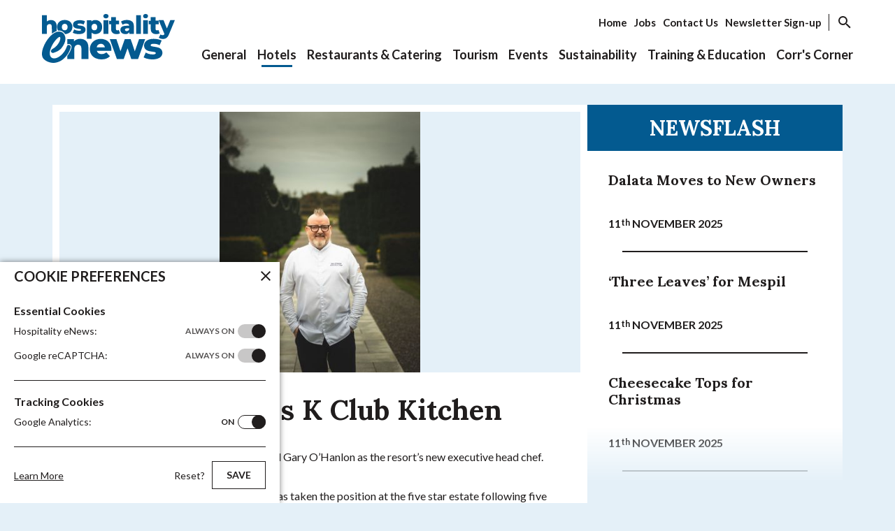

--- FILE ---
content_type: text/html; Charset=utf-8
request_url: https://hospitalityenews.ie/gary-heads-k-club-kitchen-2541/
body_size: 4305
content:
<!DOCTYPE html><html lang="en-ie"><head><meta charset="utf-8"><title>Gary Heads K Club Kitchen | Hospitality eNews</title><meta content="initial-scale=1,width=device-width" name="viewport"><meta name="robots" content="noodp"><link href="https://hospitalityenews.ie/gary-heads-k-club-kitchen-2541/" rel="canonical"><link href="https://fonts.googleapis.com/css2?family=Lato:wght@400;700&family=Lora:wght@400;700&amp;display=swap" rel="stylesheet"><link href="/css/250626101524/" rel="stylesheet"><link href="/css/250626101524/article/" rel="stylesheet"><script async src="https://www.googletagmanager.com/gtag/js?id=UA-48986822-1"></script><script>let cs=window.localStorage&&window.localStorage[`cookie_preferences`]&&JSON.parse(window.localStorage[`cookie_preferences`]||`{}`);if(!cs||cs.analytics){window.dataLayer=window.dataLayer||[];function gtag(){dataLayer.push(arguments);}gtag("js",new Date());gtag("config","UA-48986822-1");}</script><link href="/uploads/system/32.png" rel="icon" sizes="32x32"><link href="/uploads/system/16.png" rel="icon" sizes="16x16"><link href="/uploads/system/favicon.ico" rel="shortcut icon"><meta content="#035a90" name="theme-color"><link href="/opensearch.xml" rel="search" type="application/opensearchdescription+xml" title="Hospitality eNews"><meta content="" property="og:description"><meta content="Hospitality eNews" property="og:site_name"><meta content="article" property="og:type"><meta content="https://hospitalityenews.ie/gary-heads-k-club-kitchen-2541/" property="og:url"></head><body class="df" data-menu="false"><header class="df pf" id="header"><h1 class="oh pr" id="logo"><a class="dib" href="/"><svg aria-label="Hospitality eNews" class="vam" role="img" viewBox="0 0 185 68.05"><use href="/uploads/system/logo.svg#logo" xlink:href="/uploads/system/logo.svg#logo"></use><use href="/uploads/system/logo.svg#hen" xlink:href="/uploads/system/logo.svg#hen"></use></svg></a></h1><p class="ln pa"><a href="#content" tabindex="2">Skip to content</a></p><nav id="nav"><h2 class="cp dib fwu pr tac ttu" tabindex="-1"><svg aria-label="Menu" class="db pen vam" data-icons-mdi="menu,close" role="img" viewBox="0 0 24 24"></svg></h2><div class="fwb" id="menu"><ol id="menu_main"><li class="pr" tabindex="-1"><a class="pr" data-current="false" href="/general/">General</a></li><li class="pr" tabindex="-1"><a class="pr" data-current="true" href="/hotels/">Hotels</a></li><li class="pr" tabindex="-1"><a class="pr" data-current="false" href="/restaurants-catering/">Restaurants &amp; Catering</a></li><li class="pr" tabindex="-1"><a class="pr" data-current="false" href="/tourism/">Tourism</a></li><li class="pr" tabindex="-1"><a class="pr" data-current="false" href="/events/">Events</a></li><li class="pr" tabindex="-1"><a class="pr" data-current="false" href="/sustainability/">Sustainability</a></li><li class="pr" tabindex="-1"><a class="pr" data-current="false" href="/training-education/">Training &amp; Education</a></li><li class="pr" tabindex="-1"><a class="pr" data-current="false" href="/corrs-corner/">Corr's Corner</a></li></ol><ol id="menu_secondary"><li class="wsnw" id="find"><form action="/search/" method="get" novalidate><input class="dib fwn pr vat" inputmode="search" name="terms" placeholder="Search articles" required type="search" value=""><button class="cp dib pr vat"><svg aria-label="Search" class="vat" data-icons-mdi="magnify" role="img" viewBox="0 0 24 24"></svg></button></form></li><li class="pr" tabindex="-1"><a class="pr" data-current="false" href="/">Home</a></li><li class="pr" tabindex="-1"><a class="pr" data-current="false" href="/jobs/">Jobs</a></li><li class="pr" tabindex="-1"><a class="pr" data-current="false" href="/contact/">Contact Us</a></li><li class="pr" tabindex="-1"><a class="pr" data-current="false" href="/newsletter/">Newsletter Sign-up</a></li></ol></div></nav></header><main class="article cf pr" id="content"><header class="image oh pr"><img alt="" class="pa" height="600" src="/uploads/images/K%20Club.jpeg" width="1200"></header><h2>Gary Heads K Club Kitchen</h2><p>The K Club in County Kildare has appointed Gary O’Hanlon as the resort’s new executive head chef.</p><p>The Irish chef, broadcaster and columnist has taken the position at the five star estate following five years as head chef of The Condor at the world-famous Chateau du Coudreceau in France. Prior to that, Gary was head chef of Viewmount House, Co. Longford, from its opening in August 2008 through to 2018 where he racked up a wealth of awards. He was the recipient of the Georgina Campbell Hospitality Hero Award for services to Irish food.</p><p>Originally from Ramelton, near Letterkenny, Gary has been a frequent fixture on Irish TV&#160;screens since 2008 with appearances on <span class="fsi">MasterChef Ireland, Four Live, The Today Show, Late Lunch Live, The Six O Clock Show,</span> and is the resident chef on <span class="fsi">The Restaurant</span>. He also co-hosts the podcast <span class="fsi">Dishing It Out</span>&#160;alongside fellow chef Gareth Mullins.</p><p>The K Club’s General Manager Paul Heery says: "We welcome Gary’s knowledge in seeking out the very best in locally produced&#160;seasonal ingredients, helping to continue to drive the food offering at The K Club."</p><p>&#160;Gary&#160; adds:</p><p>"If you’d told my younger self I would one day be Executive Head Chef at The K Club, I wouldn’t have believed you. The K Club is a shining example of hospitality in Ireland, and one that I feel very proud to have been asked to become a part of. Whilst it’s an historic venue, the team is full of fresh thinking and doesn’t shy away from new ideas, and I’m very excited to see where this journey takes us."</p><hr><p class="fss fwm tar">Posted: <time datetime="2024-04-02T10:45">02/04/2024 10:45</time></p></main><aside class="oh pr" id="sidebar"><h2 class="ffgf1 fwb tac ttu wsnw">Newsflash</h2><div class="oa"><article class="pr"><a class="db" href="/dalata-moves-to-new-owners-3343/"><h3 class="ffgf1 fwb">Dalata Moves to New Owners</h3><p class="fwb ttu">11<sup class="fss ttl vat">th</sup> November 2025</p></a></article><article class="pr"><a class="db" href="/three-leaves-for-mespil-3342/"><h3 class="ffgf1 fwb">‘Three Leaves’ for Mespil</h3><p class="fwb ttu">11<sup class="fss ttl vat">th</sup> November 2025</p></a></article><article class="pr"><a class="db" href="/cheesecake-tops-for-christmas-3341/"><h3 class="ffgf1 fwb">Cheesecake Tops for Christmas</h3><p class="fwb ttu">11<sup class="fss ttl vat">th</sup> November 2025</p></a></article><article class="pr"><a class="db" href="/drone-show-for-winterval-3340/"><h3 class="ffgf1 fwb">Drone Show for Winterval</h3><p class="fwb ttu">11<sup class="fss ttl vat">th</sup> November 2025</p></a></article></aside><footer class="dg pr" id="footer"><div id="contacts"><h2 class="fwb">Contact Details</h2><h3 class="di">Editor</h3><p class="di">Frank Corr</p><p><a class="dib tdu" href="&#109;&#97;&#105;&#108;&#116;&#111;&#58;&#102;&#114;&#97;&#110;&#107;&#64;&#104;&#111;&#115;&#112;&#105;&#116;&#97;&#108;&#105;&#116;&#121;&#101;&#110;&#101;&#119;&#115;&#46;&#105;&#101;">&#102;&#114;&#97;&#110;&#107;&#64;&#104;&#111;&#115;&#112;&#105;&#116;&#97;&#108;&#105;&#116;&#121;&#101;&#110;&#101;&#119;&#115;&#46;&#105;&#101;</a></p><h3 class="di">Marketing</h3><p class="di">Peggy Kim</p><p><a class="dib tdu" href="&#109;&#97;&#105;&#108;&#116;&#111;&#58;&#112;&#101;&#103;&#103;&#121;&#64;&#104;&#111;&#115;&#112;&#105;&#116;&#97;&#108;&#105;&#116;&#121;&#101;&#110;&#101;&#119;&#115;&#46;&#105;&#101;">&#112;&#101;&#103;&#103;&#121;&#64;&#104;&#111;&#115;&#112;&#105;&#116;&#97;&#108;&#105;&#116;&#121;&#101;&#110;&#101;&#119;&#115;&#46;&#105;&#101;</a></p><p class="address contact">Hospitality eNews, c/o 26 Sion Hill Road, Grace Park, Dublin 9, Ireland, D09VY93</p></div><div id="menu_footer"><h2 class="fwb">Menu</h2><ol><li><a href="/">Home</a></li><li><a href="/jobs/">Jobs</a></li><li><a href="/privacy/">Privacy Policy</a></li><li><a href="/cookies/">Cookie Policy</a></li><li><a href="/contact/">Contact Us</a></li></ol></div><form class="newsletter dib vat" action="https://hospitalityenews.us18.list-manage.com/subscribe/post?u=4ec41a90498efe839feb2cb1b&amp;id=5bdb854d64"  data-type="mailchimp" method="post"><h2><label class="db fwb">Keep up to date on hospitality news</label></h2><input class="dib vat ttl" id="mailchimp_email" inputmode="email" name="email" placeholder="Email Address" required type="email" value=""><button class="cp dib vat"><svg aria-label="Sign Up" class="vat" data-icons-mdi="arrow-right,loading,check" role="img" viewBox="0 0 24 24"></svg></button></form><p class="copyright tac">&#169; Copyright 2025 Hospitalityenews | Designed &amp; built by <a class="fwm tdu" href="https://houseofdesign.ie/">House of Design</a></p></footer><aside class="pf" id="cookie_preferences"><form class="oa pr"><h2 class="fwb ttu wsnw">Cookie Preferences</h2><fieldset><legend class="db fwb">Essential Cookies</legend><input class="ln pa" checked disabled id="cookies_preferences" type="checkbox"><label class="cp db pr" for="cookies_preferences">Hospitality eNews: <span class="pa ttu">Always On</span></label><input class="ln pa" checked disabled id="cookies_recaptcha" type="checkbox"><label class="cp db pr" for="cookies_recaptcha">Google reCAPTCHA: <span class="pa ttu">Always On</span></label></fieldset><fieldset><legend class="db fwb">Tracking Cookies</legend><input class="ln pa" checked data-cookie="analytics" data-default="on" data-list="_ga,_gat_gtag_UA_48986822_1,_gid,_dc_gtm_UA-48986822-1,__utma,__utmb,__utmt,__utmz"id="cookies_analytics" type="checkbox"><label class="cp db pr" for="cookies_analytics">Google Analytics: <span class="pa ttu">On</span></label></fieldset><div class="df"><p><a class="tdu" href="/cookies/">Learn More</a></p><button class="cp" id="cookies_reset" type="button">Reset?</button><button class="cp fwb ttu" id="cookies_save" type="submit">Save</button><button class="cp pa" data-icon="&#xf156" id="cookies_close" type="button"><svg aria-label="Close" class="pen vat" data-icons-mdi="close" role="img" viewBox="0 0 24 24"></svg></button></div></form><button class="cp pa wsnw" data-title="Open cookie settings" type="button"><svg aria-label="Cookie Settings" class="pen vat" data-icons-mdi="cog,cog" role="img" viewBox="0 0 24 24"></svg></button></aside><script src="/js/251009093444/"></script></body></html>

--- FILE ---
content_type: text/css
request_url: https://hospitalityenews.ie/css/250626101524/
body_size: 5783
content:
:root{--background:#fff;--foreground:#201d1d;--highlight:#e4f0f8;--primary:#035a90;--secondary:#f0f;--shadow:#000;--tertiary:#f0f;--font-0:Lato,arial,sans-serif;--font-1:Lora,arial,sans-serif;--logo-height:68.05px;--logo-width:185px;}*,*::before,*::after{-moz-appearance:none;-webkit-appearance:none;appearance:none;background:none;background-clip:padding-box;border:0;border-radius:0;box-sizing:border-box;color:var(--foreground);font-family:var(--font-0);-webkit-font-smoothing:antialiased;font-style:normal;font-size:16px;font-weight:400;list-style:none;margin:0;outline:0;padding:0;-webkit-tap-highlight-color:rgba(0,0,0,0);text-align:left;text-decoration:none;text-indent:0;text-rendering:auto;}*>*,*::before,*::after{color:inherit;font-family:inherit;font-size:inherit;font-style:inherit;font-weight:inherit;}abbr{cursor:help;border-bottom:1px dashed;}del{font-style:italic;text-decoration:line-through;}em{font-style:italic;}figure,img,object{height:auto;width:auto;max-width:100%;}ins{text-decoration:underline;}input[type=checkbox]{-moz-appearance:checkbox;-webkit-appearance:checkbox;appearance:checkbox;}input[type=number]{-moz-appearance:textfield;-webkit-appearance:textfield;appearance:textfield;}input[type=radio]{-moz-appearance:radio;-webkit-appearance:radio;appearance:radio;}strong{font-weight:700;}ol{list-style:decimal-leading-zero;}q{font-style:italic;quotes:"\"" "\"";}svg{fill:currentcolor;height:auto;width:24px;}svg[data-library=simpleicons]{padding:2px;}::-ms-clear{display:none;}::-ms-expand{display:none;}::placeholder{color:rgba(32,29,29,.82);font-weight:400;}::-webkit-calendar-picker-indicator{cursor:pointer;opacity:0;}::-webkit-search-cancel-button,::-webkit-outer-spin-button,::-webkit-inner-spin-button{-webkit-appearance:none;appearance:none;display:none;}body{align-items:flex-start;background:var(--highlight);flex-wrap:wrap;min-height:100vh;gap:0 30px;justify-content:center;padding-top:calc(var(--header-height) + 30px);}img.focal-1{object-position:left top;}img.focal-2{object-position:center top;}img.focal-3{object-position:right top;}img.focal-4{object-position:left center;}img.focal-5{object-position:center center;}img.focal-6{object-position:right center;}img.focal-7{object-position:left bottom;}img.focal-8{object-position:center bottom;}img.focal-9{object-position:right bottom;}#header{background:var(--background);height:var(--header-height);gap:20px;justify-content:space-between;left:0;right:0;top:0;transition-duration:.25s;transition-timing-function:ease-in;z-index:4;}body.scroll:not([data-menu=true])>#header{background:var(--primary);}#logo{height:100%;max-width:calc(100% - 56px);z-index:3;}#logo>a{height:100%;}#logo svg,#logo img{height:100%;width:auto;}#logo use:first-of-type{fill:var(--primary);transition:fill .25s ease-in;}body.scroll:not([data-menu=true]) #logo use:first-of-type{fill:var(--background);}#logo use:last-of-type{fill:var(--background);opacity:0;transition:fill .25s ease-in;}#admin{border:1px solid var(--highlight);right:-1px;z-index:8;}#admin>li:nth-last-child(n+7){border-bottom:1px solid var(--highlight);}#admin a{background:var(--foreground);color:var(--background);padding:8px;transition:background .25s ease-in;}#admin a.edit,#admin a:active,#admin a:focus,#admin a:hover{background:var(--primary);}#admin a.disabled>svg{opacity:.5;}#content{margin:0 0 30px;width:calc(100% - 40px);max-width:1160px;z-index:2;}#content.bg{background:var(--background);padding:40px;}#content h2{font-family:var(--font-1),arial,sans-serif;font-size:40px;font-weight:700;line-height:48px;margin:0 0 30px;text-align:center;}#content h3{font-family:var(--font-1),arial,sans-serif;font-size:30px;font-weight:700;line-height:40px;margin:0 0 30px;}#content h4{font-family:var(--font-1),arial,sans-serif;font-size:20px;font-weight:700;line-height:28px;margin:0 0 30px;}#content h5{color:var(--primary);font-size:18px;font-weight:700;line-height:24px;margin:0 0 20px;}#content h6{color:var(--primary);font-weight:700;line-height:24px;margin:0 0 20px;}#content p,#content ol,#content ul,#content table{line-height:26px;}#content p:not(:last-child),#content ol:not(:last-child),#content ul:not(:last-child),#content table:not(:last-child){margin-bottom:30px;}#content p.intro{font-size:20px;font-weight:700;line-height:30px;}#content ol{counter-reset:ol;}#content ol:not(.lsn){padding-left:35px;}#content ol ol,#content ol ul,#content ul ul,#content ul ol{margin:5px 0 0;}#content li:not(:last-child){margin:0 0 5px;}#content ol:not(.lsn)>li{counter-increment:ol;position:relative;}#content ol:not(.lsn)>li::before{content:counter(ol) ".";font-family:var(--font-1),arial,sans-serif;font-weight:700;left:-35px;padding:0 10px 0 0;position:absolute;text-align:right;top:0;width:35px;}#content ul:not(.lsn)>li{background:url("/uploads/svg/icons/materialdesignicons/circle-small.svg?fill=201d1d") -4px 2px no-repeat;padding-left:20px;}#content a{color:var(--primary);text-decoration:underline;transition:color .25s ease-in;}#content a:active,#content a:focus,#content a:hover{color:var(--foreground);}#content a>span.button,#content span.button>a{background:var(--primary);color:var(--background);display:inline-block;font-size:17px;font-weight:900;line-height:45px;padding:0 25px;text-decoration:none;transition:background .25s ease-in;}#content a:active>span.button,#content a:focus>span.button,#content a:hover>span.button,#content span.button>a:active,#content span.button>a:focus,#content span.button>a:hover{background:var(--foreground);}#content figure{display:inline-block;margin:0 0 25px;}#content figure img:not(.cke_reset){background:var(--background);border:1px solid var(--foreground);margin:0 0 1px;padding:20px;vertical-align:middle;}#content figcaption{background:var(--foreground);color:var(--background);font-size:14px;line-height:24px;padding:5px 10px;text-align:center;}#content table{border-collapse:collapse;margin:0 auto;width:100%;max-width:1000px;}#content th{background:var(--primary);color:var(--background);font-weight:700;padding:6px 15px;}#content th+th{border-left:1px solid var(--background);}#content td{background:var(--highlight);padding:6px 15px;}#content td+td{border-left:1px solid var(--primary);}#content tr+tr>td{border-top:1px solid var(--primary);}#content blockquote{background:var(--highlight);border-left:5px solid var(--primary);margin:20px auto;padding:20px 45px 25px 20px;position:relative;max-width:1000px;}#content blockquote::after{background:url("/uploads/svg/icons/materialdesignicons/format-quote-close.svg?fill=035a90&size=48") no-repeat;bottom:0;content:"";height:48px;position:absolute;right:0;width:48px;}#content blockquote:last-child,#content blockquote>:last-child{margin-bottom:0;}#content blockquote>footer{color:var(--tertiary);}#content hr{background:var(--foreground);color:var(--foreground);clear:both;height:1px;margin:30px 0;}#content iframe{background:var(--background);display:block;height:800px;width:100%;}#content>div.image-left{margin:0 0 35px;}#content>div.image-left>figure:first-child,#content>div.image-left>img:first-child{display:block;}#content div[data-oembed-url]{margin-top:30px;}#content div[data-oembed-url]:not(:last-child){margin-bottom:30px;}#content div[data-oembed-url]>div{max-width:100%!important;}#footer{background:var(--primary);color:var(--background);gap:40px;grid-template-columns:repeat(auto-fill,minmax(250px,1fr));padding:40px 20px;width:100%;}#content+#footer,#sidebar+#footer{margin:auto 0 0;}#footer>p:last-child{grid-column:1 / -1;}#contacts{font-size:14px;line-height:20px;width:100%;}#contacts h3::after{content:": "}#contacts p:not(:last-child)>a{margin:0 0 20px;}#menu_footer{font-size:14px;line-height:20px;}#footer form.newsletter{width:100%;max-width:400px;}#footer form.newsletter>h2{margin:0 0 10px;}#footer form.newsletter>input{border:1px solid var(--background);height:40px;line-height:38px;padding:0 10px;width:calc(100% - 37px);}#footer form.newsletter>input::placeholder{color:var(--background);text-transform:initial;}form.newsletter.clear>input{color:rgba(255,255,255,0);}form.newsletter>div{display:inline-block;}#footer form.newsletter>button{height:40px;margin:0 0 0 1px;padding:3px 2px;width:36px;}form.newsletter>button>svg{width:32px;}form.newsletter>button path{transition:opacity .25s linear .125s;}form.newsletter>button path:nth-of-type(2){animation:spin 2s infinite linear;transform-origin:50% 50%;}form.newsletter:not(.cw)>button path+path,form.newsletter.cw:not(.sent)>button path:last-of-type,form.newsletter.cw.sent>button path:nth-of-type(2),form.newsletter.cw>button path:first-of-type{opacity:0;}div.overlay{background:var(--shadow);color:var(--background);bottom:0;left:0;right:0;top:0;transition:opacity .375s ease-in-out;user-select:none;z-index:7;}div.overlay>#toolbar{justify-content:flex-end;left:0;right:0;padding:8px;top:0;z-index:3;}div.overlay>#toolbar svg{margin-left:8px;opacity:.75;transition:opacity .375s ease-in-out;}div.overlay>#toolbar svg:hover{opacity:1;}div.overlay>#toolbar>p{line-height:24px;margin-right:auto;}div.overlay>#toolbar path{transition:opacity .375s ease-in-out .25s;}div.overlay>#toolbar>svg[data-action=copy]:not(.confirm)>path:last-of-type,div.overlay>#toolbar>svg[data-action=copy].confirm>path:first-of-type,#overlay #toolbar>svg[data-action=fullscreen]:not(.fullscreen)>path:last-of-type,#overlay #toolbar>svg[data-action=fullscreen].fullscreen>path:first-of-type{opacity:0;}div.overlay>#prev{left:0;top:calc(50% - 24px);width:48px}div.overlay>#next{right:0;top:calc(50% - 24px);width:48px}#overlay>img{transform:translate(-50%,-50%);z-index:1;}#overlay>img.move{transition:left .375s linear,top .375s linear,transform .375s linear,max-width .375s linear;}#overlay:not(.oz)>img{max-height:calc(100% - 80px)!important;left:50%!important;top:50%!important;max-width:calc(100% - 96px)!important;}#overlay>#caption{background:linear-gradient(0deg,rgba(0,0,0,1),rgba(0,0,0,0));bottom:0;left:0;right:0;padding:10px 20px;z-index:2;}#player>#video{left:50%;top:50%;transform:translate(-50%,-50%);z-index:1;max-width:96vw;}#player>#video>iframe{left:0;height:100%;top:0;width:100%;}#cookie_preferences{bottom:0;font-size:14px;max-height:calc(100% - var(--header-height) - 20px);left:0;pointer-events:none;width:100%;max-width:400px;z-index:6;}#cookie_preferences.open{pointer-events:initial;}#cookie_preferences>form{background:var(--background);box-shadow:0 0 8px rgba(0,0,0,.5);max-height:100%;opacity:0;overscroll-behavior:contain;transition:opacity .375s linear;z-index:2;width:100%;}#cookie_preferences.open>form{opacity:1;}#cookie_preferences h2{font-size:20px;line-height:40px;padding:0 20px;margin:0 0 20px;}#cookie_preferences fieldset{border-bottom:1px solid var(--foreground);padding:0 0 15px;margin:0 20px 20px;}#cookie_preferences legend{font-size:16px;margin:0 0 5px;width:100%;}#cookie_preferences label{line-height:24px;margin:0 0 5px;padding:3px 125px 3px 0;}#cookie_preferences label>span{font-size:12px;right:45px;bottom:3px;}#cookie_preferences input:checked+label>span{font-weight:700;}#cookie_preferences input:disabled+label>span{opacity:.75;}#cookie_preferences label::before{border:1px solid var(--foreground);content:"";border-radius:10px;height:20px;opacity:.5;position:absolute;right:0;bottom:5px;transition:border .25s linear,opacity .25s linear;width:40px;}#cookie_preferences input:checked+label::before{border-color:var(--foreground);opacity:1;}#cookie_preferences input:disabled+label::before{background:var(--foreground);border:0;opacity:.25;}#cookie_preferences label::after{background:var(--foreground);content:"";border-radius:50%;height:20px;position:absolute;right:20px;bottom:5px;transition:background .25s linear,right .25s linear;width:20px;}#cookie_preferences input:checked+label::after{right:0;}#cookie_preferences div{align-items:center;margin:20px;justify-content:flex-start;}#cookies_reset{margin:0 10px 0 auto;}#cookies_save{border:1px solid var(--foreground);height:40px;line-height:38px;padding:0 20px;}#cookies_close{top:8px;font-size:24px;height:24px;right:8px;width:24px;z-index:3;}#cookie_preferences>button{bottom:10px;color:var(--primary);left:10px;font-size:0;height:36px;mix-blend-mode:mutiply;opacity:.375;pointer-events:initial;transition:opacity .375s linear;width:36px;z-index:1;}#cookie_preferences>button:active,#cookie_preferences>button:focus,#cookie_preferences>button:hover,#cookie_preferences.saved>button{opacity:1;}#cookie_preferences>button:after{background:var(--foreground);border:1px solid var(--background);border-radius:2px;color:var(--background);content:attr(data-title);display:inline-block;font-size:10px;font-weight:700;left:41px;line-height:24px;opacity:0;padding:0 10px;pointer-events:none;position:absolute;text-transform:uppercase;top:calc(50% - 13px);transition:opacity .25s linear;}#cookie_preferences>button:active:after,#cookie_preferences>button:focus:after,#cookie_preferences>button:hover:after,#cookie_preferences.saved>button:after{opacity:.9;}#cookie_preferences.saved>button:after{content:"Preferences Saved";}#cookie_preferences>button>svg{width:100%;}#cookie_preferences>button path:first-of-type{stroke:var(--background);stroke-width:2px;}@media(max-width:960px){:root{--header-height:80px;}#header{align-items:center;padding:15px 20px;transition-property:background;}#nav>h2{border:1px solid transparent;border-radius:50%;color:var(--primary);padding:5px;transition:border .25s ease-in;}body.scroll:not([data-menu=true]) #nav>h2{color:var(--background);}body[data-menu=true] #nav>h2{border-color:var(--primary);transform:rotatey(180deg);}#nav>h2 path{backface-visibility:hidden;transform-origin:50% 50%;transition:opacity .25s ease-in;}body[data-menu=true] #nav>h2 path:first-of-type,body[data-menu=false] #nav>h2 path:last-of-type{opacity:0;transform:rotatey(180deg);}#menu{backdrop-filter:blur(4px);background:rgba(255,255,255,.9);border-top:1px solid var(--highlight);bottom:0;left:0;overflow:auto;overscroll-behavior:contain;padding:56px 20px 20px;position:fixed;top:var(--header-height);transition:opacity .25s ease-in;right:0;}body[data-menu=false] #menu{opacity:0;pointer-events:none;}#menu>ol{margin:20px auto;max-width:300px;}#menu>ol>li>a,#menu>ol>li>h3>a{display:inline-block;}#menu_main{border-bottom:1px solid var(--primary);font-size:18px;line-height:48px;padding:0 0 20px;}#menu_secondary{display:flex;flex-direction:column;}#menu_secondary>li{order:3;}#menu_secondary>li>a{line-height:36px;order:3;}#menu_main>li>a::after{border:0 solid var(--primary);border-width:3px 0 0;bottom:0;content:"";opacity:0;height:3px;left:0;position:absolute;right:100%;transition:opacity .25s ease-in;}#menu_main>li>a:active::after,#menu_main>li>a:focus::after,#menu_main>li>a:hover::after,#menu_main>li>a[data-current=true]::after{right:0;opacity:1;}#menu_secondary>li>a{border-bottom:2px solid rgba(3,90,144,0);transition:border .25s ease-in;}#menu_secondary>li>a:active,#menu_secondary>li>a:focus,#menu_secondary>li>a:hover,#menu_secondary>li>a[data-current=true]{border-color:var(--primary);}#find{border-bottom:1px solid var(--foreground);left:50%;order:1;padding:20px 0 0;position:fixed;top:0;transform:translatex(-50%);width:calc(100% - 40px);max-width:300px;}#find input{font-size:18px;line-height:36px;width:calc(100% - 36px);}#find button{height:36px;line-height:24px;padding:6px;width:36px;}li#archives{border-bottom:1px solid var(--primary);margin:0 0 20px;order:2;padding:0 0 20px;}#archives>h3{color:var(--primary);font-size:18px;margin:0 0 10px;}#archives>ol{gap:10px;grid-template-columns:repeat(auto-fill,minmax(55px,1fr));}#archives>ol a{border-bottom:1px solid rgba(3,90,144,0);display:inline-block;line-height:20px;padding:2px 0 1px;transition:border .25s ease-in;}#archives>ol a:active,#archives>ol a:focus,#archives>ol a:hover,#archives>ol a[data-current=true]{border-color:var(--primary);}#admin{top:var(--header-height);}}@media(max-width:869px){#footer form.newsletter{grid-column:1 / -1;}}@media(max-width:500px){#content.bg{padding:20px;width:100%;}}@media(min-width:580px){#footer{justify-items:center;}}@media(min-width:961px){:root{--header-height:120px;--header-small:44px;}#header{padding:20px 20px 30px;transition-property:background,color;}body.scroll>#header{color:var(--background);height:var(--header-small);padding-bottom:10px;padding-top:10px;}#logo{height:calc(var(--header-height) - 50px);top:0px;max-height:100%;}body.scroll #logo use:first-of-type{opacity:0;transform:translatey(calc(var(--header-small) - var(--header-height)));}body.scroll #logo use:last-of-type{opacity:1;}#nav>h2{display:none;}#menu{align-items:flex-end;display:flex;flex-direction:column-reverse;height:100%;justify-content:space-between;}body.scroll #menu{align-items:stretch;}#menu>ol{text-align:right;}#menu>ol>li{display:inline-block;vertical-align:top;}#menu>ol>li>a,#menu>ol>li>h3>a{display:block;}#menu_main{border-right:1px solid var(--background);font-size:18px;margin:0 -1px 0 0;white-space:nowrap;}body.scroll #menu_main{font-size:17px;margin:0 34px 0 0;padding:0 10px 0 0;}#menu_main>li+li{padding:0 0 0 15px;}#menu_main>li>a{line-height:24px;}#menu_main>li>a::after{border:0 solid var(--primary);border-width:3px 0 0;bottom:-6px;content:"";opacity:0;height:3px;left:50%;position:absolute;right:50%;transition:opacity .25s ease-in;}#menu_main>li>a:active::after,#menu_main>li>a:focus::after,#menu_main>li>a:hover::after,#menu_main>li>a[data-current=true]::after{left:10%;right:10%;opacity:1;}body.scroll #menu_main>li>a::after{border-color:currentcolor;border-width:3px 0 0;bottom:-10px;height:3px;}#menu_secondary{font-size:15px;padding:0 24px 0 0;position:relative;top:0px;}body.scroll #menu_secondary{pointer-events:none;top:calc((var(--header-small) - var(--header-height)) / 2);}#menu_secondary>li+li{padding-left:10px;}body.scroll #menu_secondary>li+li{opacity:0;}#menu_secondary>li:last-child{border-right:1px solid;padding-right:10px;margin:0 10px 0 0;}#menu_secondary>li>a,#menu_secondary>li>h3>a{border-bottom:2px solid rgba(3,90,144,0);line-height:20px;padding:2px 0 0;transition:border .25s ease-in;}#menu_secondary>li>a:active,#menu_secondary>li>a:focus,#menu_secondary>li>a:hover,#menu_secondary>li>a[data-current=true],#menu_secondary>li:hover>h3>a,#menu_secondary>li>h3>a:active,#menu_secondary>li>h3>a:focus,#menu_secondary>li>h3>a:hover,#menu_secondary>li>h3>a[data-current=true]{border-color:var(--primary);}#find{pointer-events:initial;position:absolute;right:0;top:0;}body.scroll #find{top:calc((var(--header-height) - var(--header-small)) / 2 + 24px);}#find,#find>form{pointer-events:none;text-align:right;width:100%;}#find input{background:var(--background);border-bottom:1px solid;cursor:pointer;margin:0 -24px 0 0;opacity:0;pointer-events:initial;line-height:23px;width:24px;z-index:1;}body.scroll #find input{background:var(--primary);}#find input:focus{cursor:initial;opacity:1;width:100%;}body.scroll  #find ::placeholder{color:rgba(255,255,255,.82);}#find button{height:24px;line-height:24px;width:24px;z-index:2;}#find input:focus+button{pointer-events:initial;}#archives{position:relative;}#archives>h3{padding-bottom:5px;}#archives>h3>a{transition-delay:.5s!important;}#menu_secondary>li:hover>h3>a,#menu_secondary>li>h3>a:hover{transition-delay:0s!important;}#archives>ol{justify-items:center;background:var(--primary);border:1px solid;border-top:0;color:var(--background);gap:5px;grid-template-columns:repeat(auto-fill,minmax(45px,1fr));opacity:0;padding:10px;position:absolute;right:-1px;top:29px;transition:opacity .25s ease-in .5s,visibility 0s linear .75s;visibility:hidden;width:calc(300% + 20px);}body.scroll #archives>ol{background:rgba(3,90,144,.9)}#archives:last-child>ol{right:9px;}#archives:hover>ol{opacity:1;transition-delay:0s;visibility:visible;}#archives>ol a{border-bottom:1px solid var(--primary);display:inline-block;line-height:20px;padding:2px 0 1px;transition:border .25s ease-in;}#archives>ol a:active,#archives>ol a:focus,#archives>ol a:hover,#archives>ol a[data-current=true]{border-color:var(--background);}#admin{top:calc(var(--header-height) - 1px);}body.scroll #admin{top:var(--header-small);}}@media(min-width:1160px){#footer form.newsletter{grid-column:3 / span 2;}}@media(min-width:1201px){#header,#footer{padding-left:calc(50% - 580px);padding-right:calc(50% - 580px);}}@media(prefers-reduced-motion:reduce){@media(min-width:961px){body.scroll #archives>h3{transition-duration:0s;}}}@media(prefers-reduced-motion:no-preference){@media(max-width:960px){#nav>h2{transition-property:border,transform;}#nav>h2 path{transition-property:opacity,transform;}#menu{transition-property:backdrop-filter,filter,opacity;transition-delay:0s,.125s,0s,0s;}body[data-menu=false] #menu{backdrop-filter:blur(0px);filter:blur(10px);opacity:0;}#menu_main>li>a::after{transition-property:opacity,right;}}@media(min-width:961px){#header{transition-property:background,color,height,padding;}#logo use:first-of-type{transition:fill .25s ease-in,opacity .25s ease-in,transform .25s ease-in;}#logo use:last-of-type{transition:opacity .25s ease-in;}#menu_main{transition:font .25s ease-in,margin .25s ease-in,padding .25s ease-in;transition-delay:.125s;}#menu_main>li>a::after{transition-property:bottom,left,opacity,right;}#menu_secondary{transition:top .25s ease-in;}#menu_secondary>li+li{transition:opacity .25s ease-in;}#find{transition:top .25s ease-in;}body.scroll #find{transition-delay:.25s;transition-timing-function:ease-out;}#find input{transition:background .25s ease-in,opacity .25s ease-in,width 0s linear .375s;}#find input:focus{transition-delay:0s;}#archives>ol{transition:background .25s ease-in,opacity .25s ease-in .5s,visibility 0s linear .75s;}#admin{transition:top .25s ease-in;}}}@media(min-aspect-ratio:3/2){#video{padding:calc(.5625 * 75vh) 0;width:150vh;}}@media(max-aspect-ratio:3/2){#video{padding:calc(.5625 * (50vw - 48px)) 0;width:calc(100vw - 96px);}}@keyframes blink{0%,100%{background:rgba(255,0,255,0);}50%{background:rgba(255,0,255,.2);}}@keyframes fade-in{0%{opacity:0;}100%{opacity:1;}}@keyframes fade-out{0%{opacity:1;}100%{opacity:0;}}@keyframes left{0%{left:-1px;right:calc(100% + 1px);}100%{left:-1px;right:-1px;}}@keyframes right{0%{left:calc(100% + 1px);right:-1px;}100%{left:-1px;right:-1px;}}@keyframes spin{0%{transform:rotate(0deg);}100%{transform:rotate(359deg);}}.db{display:block;}.df{display:flex;}.dg{display:grid;}.di{display:inline;}.dib{display:inline-block;}.dif{display:inline-flex;}.dn{display:none;}.dt{display:table;}.dtc{display:table-cell;}.dtr{display:table-row;}.oz{opacity:0;}.vh{visibility:hidden;}.cb{clear:both;}.cf::after{content:"";display:block;clear:both;height:0;width:0;}.cl{clear:left;}.cr{clear:right;}.fl{float:left;}.fr{float:right;}.ma{margin:auto;}.mz{margin:0!important;}.pz{padding:0;}.vab{vertical-align:bottom;}.vam{vertical-align:middle;}.vat{vertical-align:top;}.left{float:left;margin:0 20px 20px 0!important;}.right{float:right;margin:0 0 20px 20px!important;}.oa{overflow:auto;}.oh{overflow:hidden;}.toe{text-overflow:ellipsis;}.ln{left:-9999px;}.pa{position:absolute;}.pf{position:fixed;}.pr{position:relative;}.ps{position:-webkit-sticky;position:sticky;}.ffa{font-family:arial,sans-serif;}.ffab{font-family:arial black,arial bold,gadget,arial,sans-serif;}.ffgf0{font-family:var(--font-0),arial,sans-serif;}.ffgf1{font-family:var(--font-1),arial,sans-serif;}.ffmd{font-family:materialdesign;}.ffms{font-family:consolas,lucida console,courier new,courier,monospace;}.fsi{font-style:italic;}.fsn{font-style:normal;}.fsl{font-size:1.5em;}.fss{font-size:.8em;}.fwb{font-weight:700;}.fwl{font-weight:300;}.fwn{font-weight:400;}.fwm{font-weight:600;}.fwu{font-weight:800;}.lsn{list-style:none;}.tac{text-align:center;}.taj{text-align:justify;}.tal{text-align:left;}.tar{text-align:right;}.tdl{text-decoration:line-through;}.tdn{text-decoration:none!important;}.tdu{text-decoration:underline;}.tin{text-indent:-9999px;}.ttc{text-transform:capitalize;}.ttl{text-transform:lowercase;}.ttn{text-transform:none;}.ttu{text-transform:uppercase;}.wbba{word-break:break-all;}.wsnw{white-space:nowrap;}.wsw{white-space:normal;}.ch{cursor:help;}.cna{cursor:not-allowed;}.cp{cursor:pointer;}.cpr{cursor:progress;}.cw{cursor:wait;}.pei{pointer-events:initial;}.pen{pointer-events:none;}

--- FILE ---
content_type: text/css
request_url: https://hospitalityenews.ie/css/250626101524/article/
body_size: 1033
content:
#content{background:var(--background);padding:30px;}#content>header{margin:-20px -20px 30px;width:calc(100% + 40px);}#content>header.image{background:var(--highlight);min-height:302px;padding-top:calc(50% + 20px);}#content>header.image>img{height:100%;left:0;object-fit:contain;top:0;width:100%;}#content>header.image>img.fill{object-fit:cover;}#content>header.video{min-height:200px;padding-top:56.25%;}#content>header.video>iframe{left:0;height:100%;top:0;width:100%;}#content>hr+p:last-child{color:rgba(32,29,29,.75);margin:-15px 0;}#sidebar{margin-bottom:30px;}#sidebar>h2{background:var(--primary);color:var(--background);font-size:30px;line-height:66px;padding:0 20px;}#sidebar article{background:var(--background);padding:15px 15px 0;}#sidebar article:last-child{padding:15px;}#sidebar article>a{padding:15px 15px 30px;transition:background .25s ease-in,color .25s ease-in;}#sidebar article:not(:last-child)>a{padding-bottom:32px;}#sidebar article>a:active,#sidebar article>a:focus,#sidebar article>a:hover{background:var(--primary);color:var(--background);}#sidebar article:not(:last-child)>a:after{background:var(--foreground);bottom:0;content:"";height:2px;left:50px;position:absolute;transition:background .25s ease-in;right:50px;}#sidebar article:not(:last-child)>a:active:after,#sidebar article:not(:last-child)>a:focus:after,#sidebar article:not(:last-child)>a:hover:after{background:var(--primary);}#sidebar h3{font-size:20px;line-height:24px;margin:0 0 40px;}@media(max-width:700px){#content,#sidebar{width:calc(100% - 40px);}#sidebar{max-width:400px;}}@media(min-width:701px){#content{margin-left:20px;width:calc((100% - 70px) / 3 * 2);max-width:765px;}#sidebar{margin-right:20px;height:calc(100vh - var(--header-height) - 60px);position:sticky;top:calc(var(--header-height) + 30px);width:calc((100% - 70px) / 3);max-width:365px;}body.scroll>#sidebar{top:calc(var(--header-small) + 30px);}#sidebar::after{background:linear-gradient(0deg,var(--highlight),rgba(228,240,248,0));bottom:0;content:"";height:80px;left:0;pointer-events:none;position:absolute;right:0;z-index:3;}#footer::after{background:linear-gradient(0deg,var(--highlight),rgba(228,240,248,0));border-bottom:30px solid var(--highlight);content:"";height:110px;pointer-events:none;position:absolute;right:20px;top:-110px;width:calc((100% - 70px) / 3);max-width:365px;}#sidebar>div{max-height:calc(100% - 66px);}@media(min-width:1201px){#footer::after{right:calc(50% - 580px);}}@media(prefers-reduced-motion:no-preference){#sidebar{transition:top .25s ease-in;}}}

--- FILE ---
content_type: application/javascript
request_url: https://hospitalityenews.ie/js/251009093444/
body_size: 6378
content:
{const A=s=>D.querySelectorAll(s),E=e=>D.createElement(e),I=i=>D.getElementById(i),N=e=>D.createElementNS(`http://www.w3.org/2000/svg`,e),Q=s=>D.querySelector(s),T=t=>D.createTextNode(t),C=async f=>new Date((await fetch(f,{cache:`no-cache`,method:`HEAD`})).headers.get(`Last-Modified`)).toISOString().replace(/\D/g,``).slice(2,14),W=window,L=W.localStorage,D=document,H=D.documentElement,B=D.body,M=I(`content`),P=`ontouchstart` in W,R=window.matchMedia('(prefers-reduced-motion:reduce)').matches,S=W.sessionStorage,O=[nav={container:I(`nav`),icon:Q(`#nav>h2`),open:B.dataset.menu===`true`,init(){nav.icon.addEventListener(`click`,nav.togglemenu,false);},togglemenu(event){nav.open=!nav.open;B.dataset.menu=nav.open.toString();}},stories={container:I(`top`),init(){stories.interval=3;stories.articles=stories.container.querySelectorAll(`:scope>article`);stories.large=W.matchMedia('(min-width:801px)').matches;stories.length=stories.articles.length;stories.counter=0;if(stories.large){stories.sidebar=stories.container.querySelectorAll(`aside>article`);stories.move();stories.container.classList.add(`move`);}if(stories.length>1){stories.current=stories.articles[stories.counter];if(stories.large)stories.highlight=stories.sidebar[stories.counter];else stories.addlist();stories.start(stories.interval+1);}},addlist(){let list=E(`ol`),y=0,item,x;list.classList.add(`df`,`pa`,`pen`);for(x of stories.articles){if(item){item=item.cloneNode(false);item.classList.remove(`current`);}else{item=E(`li`);item.classList.add(`current`,`cp`,`dib`,`vat`);}item.dataset.story=y++;list.append(item);}stories.bullets=list.children;list.addEventListener(`click`,stories.change,false);stories.container.append(list);},change(event){if(!stories.moving){clearTimeout(stories.timer);stories.moving=true;if(!stories.large)stories.bullets[stories.counter].classList.remove(`current`);stories.getcount(event);let article=stories.articles[stories.counter];article.classList.remove(`oz`);article.addEventListener(`transitionend`,stories.shownext,{capture:false,once:true});if(stories.large)stories.move();else stories.bullets[stories.counter].classList.add(`current`);}},getcount(event){if(!event)++stories.counter;else stories.counter=parseInt(event.target.dataset.story);if(stories.counter>=stories.length)stories.counter=0;else if(stories.counter<0)stories.counter=stories.length-1;},move(){let article=stories.sidebar[stories.counter];if(stories.highlight){stories.highlight.classList.remove(`current`);stories.highlight=article;}article.classList.add(`current`);stories.container.style.setProperty(`--height`,article.offsetHeight+`px`);stories.container.style.setProperty(`--top`,article.offsetTop+`px`);},shownext(event){event.stopPropagation();let target=event.target;if(target.nodeName.toLowerCase()===`img`)target=target.parentNode;target.classList.replace(`pa`,`pr`);stories.current.classList.add(`oz`);stories.current.classList.replace(`pr`,`pa`);stories.current=target;stories.moving=false;stories.start();},start(interval=stories.interval){stories.timer=setTimeout(stories.change,interval*1000);}},articles={container:Q(`#news[data-count][data-limit]`),init(){articles.count=parseInt(articles.container.dataset.limit);if(parseInt(articles.container.dataset.count)>articles.count){articles.offset=articles.count*2;articles.pages={current:1,limit:3+2*W.matchMedia('(min-width:620px)').matches};articles.template=articles.container.querySelector(`article`);articles.button=E(`button`);articles.button.classList.add(`cp`,`dib`,`fwb`,`pr`,`wsnw`);articles.button.id=`more`;articles.button.type=`button`;let svg=N(`svg`);svg.setAttribute(`aria-hidden`,`true`);svg.classList.add(`vat`);svg.dataset.iconsMdi=`plus,loading`;svg.setAttribute(`viewBox`,`0 0 24 24`);articles.button.append(T(`Load More `),svg);icons.populate(articles.button);articles.container.after(articles.button);articles.button.addEventListener(`click`,articles.load,false);}},build(arr){let article,focal,img,node,template;let x=0,y=1;for(article of arr){++articles.offset;template=articles.template.cloneNode(1);node=template.firstElementChild.firstElementChild;node.href=`/${article.category.directory}/`;node.firstChild.nodeValue=article.category.name;node=template.lastElementChild;node.href=`/${article.directory}/`;img=node.querySelector(`img`);img.classList.remove(`focal-0`,`focal-1`,`focal-2`,`focal-3`,`focal-4`,`focal-5`,`focal-6`,`focal-7`,`focal-8`,`focal-9`);img.removeAttribute(`style`);focal=article.focal;switch(typeof focal){case`string`:if(focal.length)img.style.objectPosition=focal;break;case`number`:if(focal>0)img.classList.add(`focal-`+focal);break;default:break;}img.src=article.image;node.querySelector(`h3,h4`).firstChild.nodeValue=article.title;node.querySelector(`p`).innerHTML=article.date;articles.container.append(template);}},async load(){if(!articles.loading){articles.loading=true;articles.button.classList.add(`cw`);articles.button.classList.add(`pen`);articles.button.disabled=true;articles.response(await fetch(`/json/articles/`,{body:`count=${articles.count}&offset=`+articles.offset,cache:`no-cache`,credentials:`same-origin`,headers:{"content-type":`application/x-www-form-urlencoded`},method:`POST`}));}},async response(resp){if(resp.status===200){resp=await resp.json();if(!resp.error){resp=resp.articles;articles.build(resp);if(++articles.pages.current>=articles.pages.limit||resp.length<articles.count)articles.button.remove();else{articles.button.classList.remove(`cw`,`pen`);articles.button.disabled=false;}articles.container.dataset.more=`true`;articles.loading=false;}}}},videos={container:Q(`a[data-type=video]`),init(){videos.links=A(`a[data-type=video]`);videos.count=videos.links.length-1;videos.player=I(`player`);videos.counter=I(`count`);videos.nodes={counter:videos.counter.parentNode,next:I(`next`),prev:I(`prev`)};switch(videos.count){case 0:for(let x in videos.nodes)videos.nodes[x].classList.add(`dn`);break;default:I(`prev`).addEventListener(`click`,videos.change,false);I(`next`).addEventListener(`click`,videos.change,false);}videos.counter=videos.counter.appendChild(T(``));I(`total`).append(T(videos.count+1));Q(`svg[data-action=copy]`).addEventListener(`click`,videos.copylink,false);videos.external=Q(`a[data-action=open]`);Q(`svg[data-action=exit]`).addEventListener(`click`,videos.close,false);B.addEventListener(`click`,videos.open,false);},change(event){videos.current+=event.target.id===`next`||-1;if(videos.current<0)videos.current=videos.count;else if(videos.current>videos.count)videos.current=0;videos.iframe.remove();videos.set(videos.links[videos.current]);},close(){videos.player.classList.add(`oz`);videos.player.addEventListener(`transitionend`,()=>{videos.player.classList.add(`pen`);videos.iframe.remove();},{capture:false,once:true});B.removeEventListener(`keydown`,videos.hide);},copylink(event){let clipboard=I(`clipboard`),target=event.target;clipboard.value=videos.external.href;clipboard.focus({preventScroll:true});D.execCommand(`selectAll`,false);D.execCommand(`copy`,false);clipboard.blur();target.classList.add(`confirm`);target.addEventListener(`transitionend`,()=>target.classList.remove(`confirm`),{capture:false,once:true});},open(event){let target=event.target?event.target:event;while(target.nodeName.toLowerCase()!==`a`&&target!==B)target=target.parentNode;if(target.matches(`a[data-type=video]`)){if(event.preventDefault)event.preventDefault();if(!videos.master){videos.div=E(`div`);videos.div.classList.add(`oh`,`pa`);videos.div.id=`video`;videos.player.append(videos.div);videos.master=E(`iframe`);videos.master.setAttribute(`allowfullscreen`,``);videos.master.classList.add(`pa`);}videos.current=+target.dataset.item;videos.set(target);videos.player.classList.remove(`oz`,`pen`);B.addEventListener(`keydown`,videos.hide=event=>G.close(event,videos.close),false);}},set(target){videos.iframe=videos.master.cloneNode(0);videos.div.append(videos.iframe);videos.iframe.src=`https://www.youtube-nocookie.com/embed/${new URL(target.href).searchParams.get("v")}?autoplay=1&controls=1&rel=0`;videos.counter.nodeValue=videos.current+1;videos.external.href=target.href;}},contact={container:I(`contact`),init(){W.contact_submit=contact.submit;if(V.captcha.length){let button=contact.container.querySelector(`button`);button.classList.add(`g-recaptcha`);button.dataset.callback=`contact_submit`;button.dataset.sitekey=V.captcha;G.loadjs(`https://www.google.com/recaptcha/api.js`);}},submit(token){document.getElementById(`contact`).submit();}},newsletter={container:Q(`form.newsletter`),init(){newsletter.regex=/^[A-Z0-9!#$%*\/?|\^{}`~&'+-=_]*@\w+([-.]\w+)*\.\w+([-.]\w+)*$/i;newsletter.confirm=I(`confirm`);A(`form.newsletter`).forEach(newsletter.setup);},clear(){newsletter.form.classList.replace(`cw`,`clear`);newsletter.form.addEventListener(`transitionend`,newsletter.reset,{capture:false,once:true});},reset(){newsletter.form.input.value=``;newsletter.form.classList.remove(`clear`,`sent`);newsletter.form.input.classList.remove(`pen`);newsletter.form.button.classList.remove(`pen`);newsletter.form.input.disabled=newsletter.form.button.disabled=false;},setup(form){form.list=new URL(form.action).searchParams.get(`id`);form.type=form.dataset.type;form.input=form.querySelector(`input`);form.button=form.input.nextSibling;form.addEventListener(`submit`,newsletter.subscribe,false);},async subscribe(event){event.preventDefault();newsletter.form=event.target;let email=newsletter.form.input.value.trim();if(newsletter.confirm){newsletter.confirm.classList.add(`oz`);newsletter.confirm.style.height=0;}if(newsletter.regex.test(email)){newsletter.form.classList.add(`cw`);newsletter.form.input.classList.add(`pen`);newsletter.form.button.classList.add(`pen`);newsletter.form.input.disabled=newsletter.form.button.disabled=true;let resp=await fetch(`/tools/${newsletter.form.type}/`,{body:`email=${email}&list=`+newsletter.form.list,cache:`no-cache`,credentials:`same-origin`,headers:{"content-type":`application/x-www-form-urlencoded`},method:`POST`});if(resp.status===200){resp=await resp.json();if(resp.error){newsletter.form.classList.remove(`cw`);newsletter.form.input.classList.remove(`pen`);newsletter.form.button.classList.remove(`pen`);newsletter.form.input.disabled=newsletter.form.button.disabled=false;alert(resp.error);}else{newsletter.form.classList.add(`sent`);if(newsletter.confirm){newsletter.confirm.classList.remove(`oz`);newsletter.confirm.style.height=newsletter.confirm.scrollHeight+`px`;}setTimeout(newsletter.clear,500);}}else{newsletter.form.classList.remove(`cw`);newsletter.form.input.classList.remove(`pen`);newsletter.form.button.classList.remove(`pen`);newsletter.form.input.disabled=newsletter.form.button.disabled=false;alert(`An unexpected error occurred, please re-enter your e-mail address and try again.`);}}else alert(`Please ensure that the email address you have entered is valid.`);}},cookies={container:I(`cookie_preferences`),settings:JSON.parse((L&&L[`cookie_preferences`])||`{}`),init(){let input;cookies.container.querySelector(`button[data-title]`).addEventListener(`click`,cookies.toggle,false);cookies.inputs=cookies.container.querySelectorAll(`input[type=checkbox]:not(:disabled)`);for(input of cookies.inputs)input.addEventListener(`input`,cookies.change,false);I(`cookies_reset`).addEventListener(`click`,cookies.defaults,false);I(`cookies_save`).addEventListener(`click`,cookies.save,false);I(`cookies_close`).addEventListener(`click`,cookies.toggle,false);if(Object.keys(cookies.settings).length)for(input of cookies.inputs)cookies.setvalue(input,cookies.settings[input.dataset.cookie]);else if(!S[`cookies`]){cookies.set();cookies.toggle();S.setItem(`cookies`,`true`);}},setvalue(input,value){input.checked=value;input.dispatchEvent(new Event(`input`));},change(event){let target=event.target;target.nextElementSibling.querySelector(`span`).textContent=target.checked?`On`:`Off`;},defaults(){for(let input of cookies.inputs)cookies.setvalue(input,input.dataset.default===`on`);},remove(arr){let list=D.cookie.split(`;`).map(cookie=>cookie.split(`=`).map(str=>str.trim())),cookie,name;for(name of arr)if(cookie=list.find(cookie=>cookie[0]===name))if(cookie[1])D.cookie=name+`=; expires=${new Date}; domain=${G.url.hostname}; path=/`;},set:function(input){for(let input of cookies.inputs){cookies.settings[input.dataset.cookie]=input.checked;if(!input.checked)cookies.remove(input.dataset.list.split(`,`));}},save:function(event){event.preventDefault();cookies.set();L.setItem(`cookie_preferences`,JSON.stringify(cookies.settings));cookies.toggle();cookies.container.classList.add(`saved`);W.location.reload();},toggle:function(){cookies.container.classList.toggle(`open`);}}],icons={async init(){icons.libraries=await(await fetch(`/uploads/${await C(`/uploads/system/icons/libraries.json`)}/system/icons/libraries.json`)).json();await icons.populate(B);},async populate(parent){let abbr,height,icon,library,svgs,svg,width;for(library in icons.libraries)if(icons.libraries[library].available.site){abbr=icons.libraries[library].abbr;svgs=parent.querySelectorAll(`svg[data-icons-${abbr}]`);if(svgs.length){height=icons.libraries[library].size.height||24;width=icons.libraries[library].size.width||24;await icons.load(library);for(svg of svgs){if(!svg.getAttribute(`viewBox`))svg.setAttribute(`viewBox`,`0 0 ${width} `+height);for(icon of svg.getAttribute(`data-icons-`+abbr).split(`,`))if(icon)icons.addpath(svg,library,icon);svg.removeAttribute(`data-icons-`+abbr);svg.dataset.library=library;}}}},async load(library){if(!icons.paths)icons.paths={};if(!icons.paths[library])icons.paths[library]={};if(!icons.data)icons.data={};if(!icons.data[library])icons.data[library]=await(await fetch(`/uploads/${await C(`/uploads/system/icons/${library}.json`)}/system/icons/${library}.json`)).json();return icons.data[library];},addpath(svg,library,icon){if(icons.paths[library][icon])svg.append(icons.paths[library][icon].cloneNode(1));else{if(icons.path)icons.path=icons.path.cloneNode(1);else{icons.path=N(`path`);icons.path.classList.add(`pen`);}icons.path.setAttribute(`d`,icons.data[library][icon]||``);svg.append(icons.paths[library][icon]=icons.path);}}},V={captcha:`6LecdFkgAAAAACaD3pEVj-goF74t7EO1hwkTZv_V`,color:{background:`fff`,foreground:`201d1d`,highlight:`e4f0f8`,primary:`035a90`,secondary:`f0f`,shadow:`000`,tertiary:`f0f`},email:`peggy@hospitalityenews.ie`,maps:`AIzaSyChmapHTbnnNm_FRaBdp-a8i-ooEcVcKWg`,offsets:{bottom:0,top:0},phone:``,zendesk:{account:``,chat:``}},G={url:new URL(location),logo:Q(`#logo svg`),async init(sr){if(G.logo.height.baseVal.value<100)G.logo.addEventListener(`load`,G.setup,{capture:false,once:true});else G.setup();if(sr)for(let node of A(`[data-sr]`))for(node of node.querySelectorAll(node.dataset.sr))node.classList.remove(`vh`);await icons.init();for(let obj of O)if(obj.container)obj.init();},close(event,fn){if(event.keyCode===27){fn();event.stopPropagation();}},gettop(){return B.scrollTop||H.scrollTop||W.pageYOffset||0;},grid(parent){parent.grid={figures:parent.container.querySelectorAll(`figure.oz`),progress:I(`progress`)};parent.grid.length=parent.grid.figures.length;if(parent.grid.length)G.gridsetup(parent);},gridredraw(item,grid){item.style.gridRowEnd=`span `+Math.floor((item.scrollHeight+grid.gap)/(grid.rows+grid.gap));item.classList.remove(`oz`);},gridsetup(parent){let style=W.getComputedStyle(parent.container),img,fig;parent.grid.count=0;parent.grid.gap=parseInt(style.getPropertyValue(`grid-row-gap`));parent.grid.rows=parseInt(style.getPropertyValue(`grid-auto-rows`));for(fig of parent.grid.figures){img=fig.querySelector(`img`);if(img.complete)G.gridupdate(parent);else{img.addEventListener(`load`,()=>G.gridupdate(parent),{capture:false,once:true});img.addEventListener(`error`,()=>G.gridupdate(parent),{capture:false,once:true});}}},gridupdate(parent){++parent.grid.count;if(parent.grid.progress){let value=parent.grid.count/parent.grid.length*100|0;setTimeout(()=>parent.grid.progress.value=value,parent.grid.count);parent.grid.progress.firstChild.nodeValue=value+`%`;}if(parent.grid.count>=parent.grid.length){if(parent.grid.progress){parent.grid.progress.classList.add(`oz`);setTimeout(()=>parent.grid.progress.remove(),250);}for(let fig of parent.grid.figures)G.gridredraw(fig,parent.grid);}},loadjs(url,container=B){return new Promise((resolve,reject)=>{if(container){let script=E(`script`);script.async=true;script.src=url;container.append(script);script.addEventListener(`load`,resolve,{capture:false,once:true});script.addEventListener(`error`,reject,{capture:false,once:true});}else reject();});},scroll(toggle){W.requestAnimationFrame(()=>{let makesmall=!G.query.matches&&toggle&&G.gettop()>G.height,issmall=B.classList.contains(`scroll`);if(makesmall?!issmall:issmall){B.classList.toggle(`scroll`,makesmall);if(!G.query.matches)switch(R){case false:G.animate.setAttribute(`from`,G.viewboxes[makesmall?1:0]);G.animate.setAttribute(`to`,G.viewboxes[makesmall?0:1]);G.animate.beginElement();break;default:G.logo.setAttribute(`viewBox`,G.viewboxes[makesmall?0:1]);break;}}});},setup(){let bbox=G.logo.querySelector(`use+use`).getBBox();G.viewboxes=[bbox.x+` ${bbox.y} ${bbox.width} ${bbox.height}`,G.logo.getAttribute(`viewBox`)];G.height=parseInt(W.getComputedStyle(H).getPropertyValue('--header-height'));G.query=W.matchMedia(`(max-width:960px)`);if(!R){G.animate=N(`animate`);G.animate.setAttribute(`attributeName`,`viewBox`);G.animate.setAttribute(`begin`,`0`);G.animate.setAttribute(`dur`,`.25`);G.animate.setAttribute(`fill`,`freeze`);G.logo.prepend(G.animate);}if(G.gettop()>=G.height)G.scroll(true);D.addEventListener(`scroll`,G.scroll,{capture:false,passive:true});},timestamp(date){let seconds=Math.floor((new Date()-date)/1000),interval=Math.floor(seconds/31536000),string;if(interval>=1)return date.toLocaleString(`en-ie`,{day:`2-digit`,month:`short`,year:`2-digit`});else{interval=Math.floor(seconds/2592000);if(interval>=1)return date.toLocaleString(`en-ie`,{day:`2-digit`,month:`short`});else{interval=Math.floor(seconds/86400);if(interval>=1)string=`d`;else{interval=Math.floor(seconds/3600);if(interval>=1)string=`h`;else{interval=Math.floor(seconds/60);if(interval>= 1)string=`m`;else{interval=seconds;string=`s`;}}}}}return interval+string+` ago`;}};(async()=>{if(!R&&Q(`[data-sr]`))G.loadjs(`/js/${await C(`/js/library/scrollreveal/`)}/library/scrollreveal/`).then(async()=>{ScrollReveal.init=parent=>{let dataset=parent.dataset;ScrollReveal().reveal(parent.querySelectorAll(dataset.sr),{beforeReveal:child=>child.classList.remove(`vh`),cleanup:dataset.srCleanup!==`false`,container:Q(dataset.srContainer)||H,delay:parseInt(dataset.srDelay)||0,desktop:dataset.srDesktop!==`false`,distance:dataset.srDistance||`0px`,duration:parseInt(dataset.srDuration)||500,easing:dataset.srEasing||`ease-in-out`,interval:parseInt(dataset.srInterval)||0,mobile:dataset.srMobile!==`false`,opacity:parseFloat(dataset.srOpacity)||0,origin:dataset.srOrigin||`bottom`,reset:dataset.srReset===`true`,rotate:JSON.parse(JSON.stringify(dataset.srRotate||{x:0,y:0,z:0})),scale:parseFloat(dataset.srScale)||.9,useDelay:dataset.srUsedelay||`once`,viewFactor:parseFloat(dataset.srViewfactor)||.15,viewOffset:{bottom:V.offsets.bottom,top:V.offsets.top}});};G.init(false).then(()=>{for(let node of A(`[data-sr]`))if(node.querySelector(node.dataset.sr))ScrollReveal.init(node);});}).catch(async()=>G.init(true));else G.init(Q(`[data-sr]`));for(let node of A(`[data-timestamp]`)){node.append(T(G.timestamp(new Date(node.dataset.timestamp))));node.removeAttribute(`data-timestamp`);}if(!cookies||cookies.settings.zendesk){if(V.zendesk.account.length)W.$zopim||(async()=>{let z=W.$zopim=c=>z._.push(c);z.set=o=>z.set._.push(o);z._=[];z.set._=[];await G.loadjs(`https://v2.zopim.com/?`+V.zendesk.account).then(event=>z.s=event.currentTarget);z.t=+new Date;})();else if(V.zendesk.chat.length)G.loadjs(`https://static.zdassets.com/ekr/snippet.js?key=`+V.zendesk.chat).then(event=>event.currentTarget.id=`ze-snippet`);}})();}

--- FILE ---
content_type: image/svg+xml
request_url: https://hospitalityenews.ie/uploads/system/logo.svg
body_size: 6947
content:
<?xml version="1.0" encoding="utf-8"?><svg viewBox="0 0 185 68.05" xmlns="http://www.w3.org/2000/svg"><symbol id="logo"><path d="M89.1 0c-1.1 0-1.9.2-2.6.8-.7.6-1 1.3-1 2.2 0 .9.4 1.6 1 2.2.7.6 1.5.9 2.6.9s2-.3 2.6-.9a2.9 2.9 0 0 0 0-4.4C91 .3 90.2 0 89.1 0zm55.2 0c-1 0-1.9.3-2.5.9-.6.5-.9 1.3-.9 2.1s.3 1.5.9 2.1c.6.6 1.4.9 2.5.9 1 0 1.9-.3 2.5-.9.6-.6.9-1.3.9-2.2 0-.9-.3-1.6-.9-2.1-.7-.5-1.5-.8-2.5-.8zM.1 1.7v26h6.7v-9.2c0-1.5.3-2.7 1-3.4.7-.7 1.7-1.1 2.8-1.1 2.1 0 3.1 1.3 3.1 3.9l.2 9.6s1.2-1.1 3.3-2.3c2.1-1.2 3.3-1.4 3.3-1.4v-6.9c0-2.8-.8-4.9-2.2-6.3-1.4-1.4-3.3-2.1-5.7-2.1-1.2 0-2.2.1-3.2.5-1 .3-1.9.8-2.6 1.5V1.7H.1zm131 0v26h6.7v-26h-6.7zM96.3 4.4v5h-2.8v5h2.8v6.4c0 2.4.7 4.2 2 5.4 1.3 1.2 3.2 1.8 5.7 1.8.9 0 1.8-.1 2.6-.3.9-.2 1.5-.4 2.1-.8l-1.7-4.7c-.6.4-1.2.6-2 .6-.7 0-1.1-.2-1.5-.6-.3-.4-.5-.9-.5-1.6v-6.3h4.3v-5H103V4.4h-6.7zm55.2 0v5h-2.8v5h2.8v6.4c0 2.4.7 4.2 2 5.4 1.3 1.2 3.2 1.8 5.7 1.8.9 0 1.8-.1 2.6-.3.9-.2 1.5-.4 2.1-.8l-1.7-4.7c-.6.4-1.2.6-2 .6-.7 0-1.1-.2-1.5-.6-.3-.4-.5-.9-.5-1.6v-6.3h4.3v-5h-4.3V4.4h-6.7zM31.7 8.3c-2 0-3.9.4-5.5 1.2-1.6.8-2.9 2-3.8 3.5a9.75 9.75 0 0 0 0 10.1v.1s2.8-.5 5.1.6c3.6 1.7 4.7 4.2 4.7 4.2s2.3 0 5-1.3c1.6-.8 2.9-2 3.8-3.5.9-1.5 1.4-3.2 1.4-5.1 0-1.9-.5-3.6-1.4-5.1-.9-1.5-2.2-2.7-3.8-3.5-1.6-.8-3.5-1.2-5.5-1.2zm86.7 0c-1.5 0-3 .2-4.5.6-1.5.4-2.7.9-3.8 1.6l2.2 4.5c.7-.5 1.5-.9 2.4-1.2 1-.3 1.9-.4 2.8-.4 2.5 0 3.9 1 4 3h-3.8c-2.9 0-5 .5-6.4 1.5-1.4 1-2.1 2.4-2.1 4.2 0 1.1.3 2.1.8 3a5 5 0 0 0 2.4 2.1c1.1.5 2.3.8 3.8.8 2.8 0 4.6-1 5.6-2.8v2.5h6.2V17.1c0-3-.8-5.2-2.5-6.6-1.7-1.4-4.1-2.1-7.1-2.2zm-44 .1c-2.5 0-4.4.7-5.6 2.2V8.7h-6.3v25.8h6.7V26c1.3 1.3 3.1 2 5.3 2 1.7 0 3.3-.4 4.7-1.2 1.4-.8 2.6-1.9 3.4-3.4.8-1.5 1.2-3.2 1.2-5.2s-.4-3.7-1.2-5.2c-.9-1.4-2-2.6-3.4-3.4-1.4-.8-3-1.2-4.8-1.2zm-21.9.2c-1.9 0-3.6.3-5 .8s-2.5 1.3-3.2 2.2c-.7.9-1.1 2-1.1 3.2 0 1.4.4 2.6 1.2 3.4.8.8 1.7 1.4 2.8 1.7 1.1.3 2.4.5 3.9.7 1.2.2 2.1.3 2.6.5s.8.5.8.9c0 .5-.2.8-.7 1-.5.2-1.2.3-2.3.3-1.1 0-2.3-.2-3.5-.5-1.2-.3-2.2-.8-3.1-1.3l-2 4.6c.9.6 2.2 1 3.7 1.4 1.6.3 3.2.5 4.7.5 2 0 3.7-.3 5.1-.6 1.4-.5 2.5-1.3 3.2-2.2.7-.9 1.1-2 1.1-3.2 0-1.5-.3-2.6-1.1-3.4a6.5 6.5 0 0 0-2.7-1.7c-1-.3-2.3-.6-3.9-.8-1.3-.1-2.2-.3-2.7-.5-.5-.1-.8-.5-.8-.9s.2-.8.7-1c.5-.3 1.2-.4 2.3-.4 2 0 3.8.5 5.5 1.4l2-4.5c-.9-.5-2-.9-3.4-1.2a19 19 0 0 0-4.1-.4zm110 0 8.1 19.3c-.2.5-.6.9-1 1.2-.4.3-1 .4-1.6.4-.5 0-1.1-.1-1.6-.3-.6-.2-1-.4-1.4-.8l-2.3 4.7a10.47 10.47 0 0 0 5.5 1.7c2 0 3.7-.5 5.1-1.4 1.4-.9 2.5-2.6 3.5-4.9L185 8.7v-.1h-6.3L174 20.2l-4.7-11.6h-6.8zm-76.7.1v19h6.7v-19h-6.7zm55.1 0v19h6.7v-19h-6.7zm-109.2 5c1.2 0 2.2.4 2.9 1.2.7.8 1.1 1.9 1.1 3.3s-.4 2.5-1.1 3.3c-.7.8-1.7 1.2-2.9 1.2s-2.2-.4-2.9-1.2c-.7-.8-1.1-1.9-1.1-3.3s.4-2.5 1.1-3.3c.8-.8 1.7-1.2 2.9-1.2zm41.3 0c1.2 0 2.2.4 2.9 1.2.7.8 1.1 1.9 1.1 3.3s-.4 2.5-1.1 3.3c-.7.8-1.7 1.2-2.9 1.2s-2.2-.4-2.9-1.2c-.7-.8-1.1-1.9-1.1-3.3s.4-2.5 1.1-3.3c.8-.8 1.7-1.2 2.9-1.2zm45.5 6.3h2.9v1.6c-.3.7-.7 1.2-1.3 1.6-.6.4-1.3.6-2 .6s-1.4-.1-1.8-.5c-.5-.3-.7-.8-.7-1.4 0-1.3 1-1.9 2.9-1.9zm-94.97 4.47c-1.57.02-3.17.38-4.73 1.13-2.4 1.2-4.8 2.9-7 5.1-2.2 2.2-4.2 4.8-6 7.7a44 44 0 0 0-4.2 8.8C.5 50.2 0 53 0 55.6c0 2.7.7 5 2.1 6.6 1.3 1.5 2.8 2.6 4.3 3.4 1.5.7 2.9 1.3 4.3 1.7a17.88 17.88 0 0 0 9.1.3c2.9-.6 5.8-1.9 8.4-3.7 2.6-1.9 5-4.2 7-7.1 2-2.8 3.6-6.1 4.7-9.6.3-1 .3-1.8-.1-2.5s-.9-1.1-1.5-1.4c-.6-.3-1.3-.4-2-.1-.5.2-1.2.6-1.5 1.7-.9 2.6-2 4.9-3.3 6.9-1.9 2.6-3.8 4.8-5.8 6.3-2 1.6-3.9 2.6-5.7 3.2-1.8.6-3.4.7-4.8.3-1.3-.3-2.3-1.1-3.1-2.2-.8-1.1-1.2-2.8-1.2-4.8 0-2.1.5-4.6 1.7-7.6.8-2.1 1.9-4.1 3.1-6.1 1.3-2 2.6-3.7 3.9-5.2 1.3-1.4 2.5-2.5 3.6-3.2.9-.6 1.4-.7 1.6-.6.3.2.9.7.8 2.4-.1 1.4-.6 3-1.5 4.8-1 1.8-2.2 3.6-3.8 5.3a16.5 16.5 0 0 1-5.2 4c-.9.5-1.6 1-2 1.7-.5.7-.6 1.4-.5 2.1.1.8.6 1.3 1.3 1.7.6.3 1.4.4 2.4.1 1.9-.6 3.6-1.3 5.1-2 1.5-.8 2.8-1.7 4-2.7 1.1-1 2.2-2.2 3.1-3.6 1-1.4 1.9-3 2.7-4.8.7-1.4 1.1-2.9 1.3-4.5.2-1.7.2-3.3-.2-4.8-.4-1.6-1-3-2-4.2a8 8 0 0 0-4-2.6 10.9 10.9 0 0 0-2.77-.33zM53.3 34.6c-1.8 0-3.4.3-4.9.9-1.5.6-2.8 1.5-3.9 2.6v-3h-9.2v7.2s1.5-1.1 3.4-.3c1.9.9 2.9 2.7 2.4 4.9s-2.2 6.5-5.7 11.3c0 0 0 4.6-.1 4.5H45V49.3c0-2.2.5-3.8 1.5-4.9 1-1.1 2.3-1.6 4-1.6 3 0 4.5 1.9 4.5 5.7v14.2h9.7V46.9c0-4.1-1-7.2-3.1-9.2-2.1-2.1-4.9-3.1-8.3-3.1zm102.4 0c-2.9 0-5.3.4-7.3 1.2-2 .8-3.5 1.9-4.6 3.3a7.25 7.25 0 0 0-1.6 4.7c0 2.1.6 3.8 1.7 5a8.5 8.5 0 0 0 4 2.5c1.5.5 3.4.8 5.6 1.1 1.7.2 3 .4 3.8.7.8.3 1.2.7 1.2 1.3 0 .6-.3 1.1-1 1.4-.6.3-1.7.5-3.3.5-1.7 0-3.5-.2-5.2-.7-1.7-.5-3.2-1.1-4.5-1.9l-2.9 6.6c1.3.9 3.2 1.6 5.4 2.1 2.2.6 4.5.8 7 .8 2.9 0 5.3-.4 7.4-1.2 2.1-.7 3.6-1.8 4.7-3.2 1.1-1.4 1.6-3 1.6-4.7 0-2.1-.6-3.7-1.7-4.9-1.1-1.1-2.4-2-3.9-2.4-1.5-.5-3.4-.9-5.7-1.2-1.8-.3-3.1-.5-3.9-.8-.8-.3-1.2-.8-1.2-1.4 0-.6.4-1 1.1-1.4.7-.3 1.9-.5 3.4-.5 2.9 0 5.5.6 8 2l2.9-6.6c-1.4-.7-3-1.3-5-1.7-2-.4-4-.6-6-.6zm-73.8.1c-2.9 0-5.5.6-7.8 1.8-2.3 1.2-4.1 2.9-5.4 5.1-1.3 2.1-2 4.6-2 7.3 0 2.8.7 5.2 2 7.4 1.4 2.2 3.2 3.9 5.7 5.1a19 19 0 0 0 8.5 1.8c5.2 0 9.1-1.5 11.8-4.5l-5.1-5.3c-1 .8-1.9 1.4-2.9 1.8-.9.4-2.1.6-3.4.6-1.8 0-3.2-.3-4.4-1.1-1.2-.8-2-1.9-2.4-3.3h20.1c.1-1.5.2-2.3.1-2.3 0-3-.7-5.5-2-7.7s-3.1-3.9-5.3-5c-2.2-1.1-4.7-1.7-7.5-1.7zm12.6.4 9.9 27.7h9.4l5.4-15.1 5.2 15.1h9.4l9.9-27.7h-8.5L129.3 52l-5.7-16.9h-8.3l-5.9 16.7-5.7-16.7h-9.2zm-12.6 6.4c1.5 0 2.8.4 3.8 1.3s1.6 2 1.9 3.5H76.3c.3-1.5.9-2.6 1.9-3.5 1.1-.8 2.3-1.3 3.7-1.3Z"/></symbol><symbol id="hen"><path d="M0 0v43.1h11V27.899c0-2.5.601-4.4 1.701-5.6 1.2-1.3 2.7-1.9 4.6-1.9 3.5 0 5.199 2.2 5.199 6.5V43.1H28l-.1-.1c-1.7-1.9-2.5-4.5-2.5-7.7 0-3 .601-6.3 1.801-9.7 1-3 2.499-6.101 4.299-9.201-.5-.8-1-1.299-1.7-1.899-2.3-2.3-5.5-3.5-9.4-3.5-1.8 0-3.599.299-5.199.899-1.6.6-3.001 1.501-4.201 2.601V0Zm53.05.334C51.3.365 49.55.787 47.8 1.6c-2.7 1.3-5.3 3.199-7.8 5.699s-4.7 5.4-6.7 8.6c-2 3.3-3.6 6.5-4.7 9.8-1.1 3.3-1.7 6.5-1.7 9.4-.1 3.101.8 5.601 2.4 7.401a16.73 16.73 0 0 0 4.8 3.8c1.7.8 3.3 1.4 4.8 1.9.9.3 1.7.5 2.5.6 2.5.4 5.1.4 7.5-.1 3.3-.8 6.5-2.2 9.4-4.2 2.9-2.1 5.5-4.7 7.8-7.9 2.3-3.1 4-6.801 5.3-10.701.4-1.1.3-2-.1-2.8-.4-.8-.899-1.299-1.599-1.599-.7-.4-1.5-.401-2.3-.101-.6.2-1.4.7-1.7 1.9-.9 2.9-2.201 5.501-3.601 7.701-2.1 2.9-4.3 5.3-6.5 7-2.2 1.7-4.399 2.9-6.399 3.5-2 .6-3.7.7-5.3.3-1.5-.4-2.7-1.2-3.5-2.5-.8-1.3-1.301-3.101-1.301-5.401-.1-2.3.6-5.2 1.9-8.5.8-2.3 2-4.6 3.4-6.8s2.801-4.2 4.301-5.8c1.4-1.6 2.8-2.8 4-3.6 1-.7 1.599-.799 1.799-.699.3.2 1.1.8.9 2.7-.1 1.6-.699 3.4-1.699 5.4-1 2-2.401 4-4.201 5.9-1.7 1.9-3.699 3.399-5.799 4.399-1.1.5-1.8 1.2-2.3 1.9-.6.9-.7 1.6-.6 2.4.2.9.7 1.5 1.5 1.9.7.3 1.599.4 2.699.1 2.1-.7 4.101-1.399 5.701-2.199 1.7-.8 3.2-1.8 4.5-3 1.3-1.2 2.5-2.601 3.5-4.101 1.1-1.5 2.1-3.3 3-5.3.8-1.5 1.3-3.2 1.5-5 .2-1.8.1-3.6-.3-5.3-.4-1.8-1.1-3.4-2.2-4.7-1.1-1.4-2.6-2.4-4.5-2.9-1.05-.262-2.1-.384-3.15-.365zm33.651 11.465c-2 0-3.8.3-5.5 1-1.6.7-3.1 1.6-4.3 2.9v-3.4H66.5v8.1s1.7-1.2 3.8-.3C72.4 21 73.6 23 73 25.5c-.6 2.5-2.5 7.3-6.4 12.6 0 0 0 5.1-.1 5.1h10.8V28.3c0-2.5.6-4.301 1.7-5.501 1.1-1.2 2.6-1.799 4.5-1.799 3.4 0 5.1 2.099 5.1 6.3v15.9h10.9V25.5c0-4.6-1.2-8-3.5-10.3-2.4-2.3-5.499-3.401-9.299-3.401Z"/></symbol></svg>